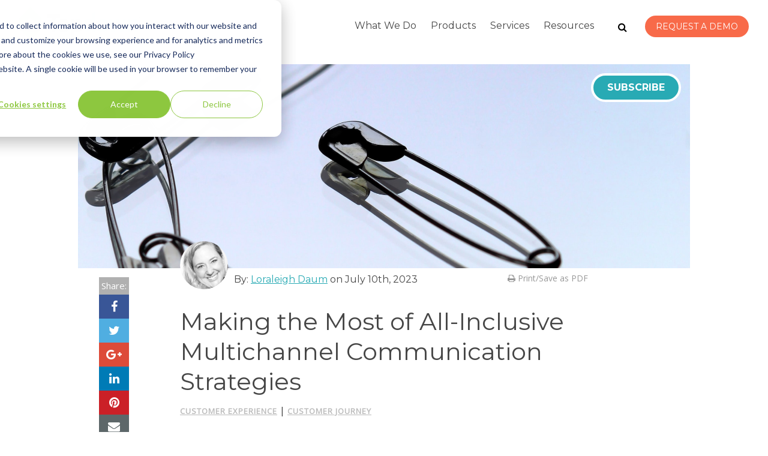

--- FILE ---
content_type: text/html; charset=UTF-8
request_url: https://www.topdownsystems.com/resources/blog/making-the-most-out-of-an-all-inclusive-multichannel-communication-strategy
body_size: 17390
content:
<!doctype html><!--[if lt IE 7]> <html class="no-js lt-ie9 lt-ie8 lt-ie7" lang="en-us" > <![endif]--><!--[if IE 7]>    <html class="no-js lt-ie9 lt-ie8" lang="en-us" >        <![endif]--><!--[if IE 8]>    <html class="no-js lt-ie9" lang="en-us" >               <![endif]--><!--[if gt IE 8]><!--><html class="no-js" lang="en-us"><!--<![endif]--><head>
    <meta charset="utf-8">
    <meta http-equiv="X-UA-Compatible" content="IE=edge,chrome=1">
    <meta name="author" content="Loraleigh Daum">
    <meta name="description" content="Businesses need tools to reach their audience in the most niche markets, which is why multichannel communication strategies are critical in the modern day.">
    <meta name="generator" content="HubSpot">
    <title>Making the Most of All-Inclusive Multichannel Communication Strategies</title>
    <link rel="shortcut icon" href="https://www.topdownsystems.com/hs-fs/hub/170953/file-18432373.ico">
    
<meta name="viewport" content="width=device-width, initial-scale=1">

    <script src="/hs/hsstatic/jquery-libs/static-1.1/jquery/jquery-1.7.1.js"></script>
<script>hsjQuery = window['jQuery'];</script>
    <meta property="og:description" content="Businesses need tools to reach their audience in the most niche markets, which is why multichannel communication strategies are critical in the modern day.">
    <meta property="og:title" content="Making the Most of All-Inclusive Multichannel Communication Strategies">
    <meta name="twitter:description" content="Businesses need tools to reach their audience in the most niche markets, which is why multichannel communication strategies are critical in the modern day.">
    <meta name="twitter:title" content="Making the Most of All-Inclusive Multichannel Communication Strategies">

    

    

    <style>
a.cta_button{-moz-box-sizing:content-box !important;-webkit-box-sizing:content-box !important;box-sizing:content-box !important;vertical-align:middle}.hs-breadcrumb-menu{list-style-type:none;margin:0px 0px 0px 0px;padding:0px 0px 0px 0px}.hs-breadcrumb-menu-item{float:left;padding:10px 0px 10px 10px}.hs-breadcrumb-menu-divider:before{content:'›';padding-left:10px}.hs-featured-image-link{border:0}.hs-featured-image{float:right;margin:0 0 20px 20px;max-width:50%}@media (max-width: 568px){.hs-featured-image{float:none;margin:0;width:100%;max-width:100%}}.hs-screen-reader-text{clip:rect(1px, 1px, 1px, 1px);height:1px;overflow:hidden;position:absolute !important;width:1px}
</style>

<link rel="stylesheet" href="/hs/hsstatic/AsyncSupport/static-1.501/sass/comments_listing_asset.css">

    


    
<!--  Added by GoogleAnalytics integration -->
<script>
var _hsp = window._hsp = window._hsp || [];
_hsp.push(['addPrivacyConsentListener', function(consent) { if (consent.allowed || (consent.categories && consent.categories.analytics)) {
  (function(i,s,o,g,r,a,m){i['GoogleAnalyticsObject']=r;i[r]=i[r]||function(){
  (i[r].q=i[r].q||[]).push(arguments)},i[r].l=1*new Date();a=s.createElement(o),
  m=s.getElementsByTagName(o)[0];a.async=1;a.src=g;m.parentNode.insertBefore(a,m)
})(window,document,'script','//www.google-analytics.com/analytics.js','ga');
  ga('create','UA-3368741-1','auto');
  ga('send','pageview');
}}]);
</script>

<!-- /Added by GoogleAnalytics integration -->


<!-- Google Analytics Tag -->
<script type="text/javascript">
  var _gaq = _gaq || [];
  _gaq.push(['_setAccount', 'UA-3368741-1']);
  _gaq.push(['_trackPageview']);

  (function() {
    var ga = document.createElement('script'); ga.type = 'text/javascript'; ga.async = true;
    ga.src = ('https:' == document.location.protocol ? 'https://' : 'http://') + 'stats.g.doubleclick.net/dc.js';
    var s = document.getElementsByTagName('script')[0]; s.parentNode.insertBefore(ga, s);
  })();
</script>

<!-- Google Code for Remarketing Tag -->
<script type="text/javascript">
/* <![CDATA[ */
var google_conversion_id = 995099146;
var google_custom_params = window.google_tag_params;
var google_remarketing_only = true;
/* ]]> */
</script>
<script type="text/javascript" src="//www.googleadservices.com/pagead/conversion.js">
</script>
<noscript>
&lt;div  style="display:inline;"&gt;
&lt;img  height="1" width="1" style="border-style:none;" alt="" src="//googleads.g.doubleclick.net/pagead/viewthroughconversion/995099146/?value=0&amp;amp;guid=ON&amp;amp;script=0"&gt;

</noscript>

<link rel="amphtml" href="https://www.topdownsystems.com/resources/blog/making-the-most-out-of-an-all-inclusive-multichannel-communication-strategy?hs_amp=true">

<meta property="og:image" content="https://www.topdownsystems.com/hubfs/Making%20the%20Most%20out%20of%20an%20All-Inclusive%20Multi%20Channle%20Strategy.jpg">
<meta property="og:image:width" content="1920">
<meta property="og:image:height" content="2880">

<meta name="twitter:image" content="https://www.topdownsystems.com/hubfs/Making%20the%20Most%20out%20of%20an%20All-Inclusive%20Multi%20Channle%20Strategy.jpg">


<meta property="og:url" content="https://www.topdownsystems.com/resources/blog/making-the-most-out-of-an-all-inclusive-multichannel-communication-strategy">
<meta name="twitter:card" content="summary_large_image">

<link rel="canonical" href="https://www.topdownsystems.com/resources/blog/making-the-most-out-of-an-all-inclusive-multichannel-communication-strategy">

<meta property="og:type" content="article">
<link rel="alternate" type="application/rss+xml" href="https://www.topdownsystems.com/resources/blog/rss.xml">
<meta name="twitter:domain" content="www.topdownsystems.com">
<meta name="twitter:site" content="@TopdownSystems">
<script src="//platform.linkedin.com/in.js" type="text/javascript">
    lang: en_US
</script>

<meta http-equiv="content-language" content="en-us">
<link rel="stylesheet" href="//7052064.fs1.hubspotusercontent-na1.net/hubfs/7052064/hub_generated/template_assets/DEFAULT_ASSET/1760727508890/template_layout.min.css">


<link rel="stylesheet" href="https://www.topdownsystems.com/hubfs/hub_generated/template_assets/1/4960839403/1742546448369/template_impact-topdown-style-hubspot-HEADER-FOOTER-ONLY.min.css">
<link rel="stylesheet" href="https://www.topdownsystems.com/hubfs/hub_generated/template_assets/1/4942017995/1742546439320/template_blog--cards-v2.01.min.css">




</head>
<body class="blog--cards   hs-content-id-69939522652 hs-blog-post hs-content-path-resources-blog-making-the-most-out-of-an-all-inclu hs-content-name-making-the-most-of-all-inclusive-multichannel-comm hs-blog-name-on-doccm-topdown hs-blog-id-1596707241" style="">
    <div class="header-container-wrapper">
    <div class="header-container container-fluid">

<div class="row-fluid-wrapper row-depth-1 row-number-1 ">
<div class="row-fluid ">
<div class="header--wrapper">

<div class="span12 widget-span widget-type-cell " style="" data-widget-type="cell" data-x="0" data-w="12">

<div class="row-fluid-wrapper row-depth-1 row-number-2 ">
<div class="row-fluid ">
<div class="span12 widget-span widget-type-raw_jinja " style="display: none;" data-widget-type="raw_jinja" data-x="0" data-w="12">
<!--
© 2017 IMPACT Branding & Design LLC. ALL RIGHTS RESERVED.
IMPACT Branding & Design LLC grants you a nonexclusive, nontransferable, limited right to access and use this template. By using this template, you agree not to modify, reverse engineer, disassemble, or decompile any portion thereof. Any unauthorized copying, reproduction, republishing, uploading, posting, distribution, transmission, display or other use of this material without the express written permission of IMPACT Branding & Design is prohibited.
--->








































</div><!--end widget-span -->

</div><!--end row-->
</div><!--end row-wrapper -->

<div class="row-fluid-wrapper row-depth-1 row-number-3 ">
<div class="row-fluid ">
<div class="blog--cards-main-header">

<div class="span12 widget-span widget-type-cell " style="" data-widget-type="cell" data-x="0" data-w="12">

<div class="row-fluid-wrapper row-depth-1 row-number-4 ">
<div class="row-fluid ">
<div class="span12 widget-span widget-type-custom_widget " style="" data-widget-type="custom_widget" data-x="0" data-w="12">
<div class="cell-wrapper layout-widget-wrapper">
<span id="hs_cos_wrapper_module_1489517102226508" class="hs_cos_wrapper hs_cos_wrapper_widget hs_cos_wrapper_type_custom_widget" style="" data-hs-cos-general-type="widget" data-hs-cos-type="custom_widget"><!-- header -->
<div class="ghost--header"></div>
<div class="header">
	<div class="wrapper">

            <div class="col col-2 header--logo">
                <a href="//www.topdownsystems.com/" id="hs-link-module_1489517102226508_logo" style="border-width:0px;border:0px;"><img src="https://www.topdownsystems.com/hs-fs/hubfs/images/assets/logo/topdown-logo--color.png?width=254&amp;height=71&amp;name=topdown-logo--color.png" class="hs-image-widget " height="71" style="height: auto;width:254px;border-width:0px;border:0px;" width="254" alt="Topdown Systems" title="Topdown Systems" srcset="https://www.topdownsystems.com/hs-fs/hubfs/images/assets/logo/topdown-logo--color.png?width=127&amp;height=36&amp;name=topdown-logo--color.png 127w, https://www.topdownsystems.com/hs-fs/hubfs/images/assets/logo/topdown-logo--color.png?width=254&amp;height=71&amp;name=topdown-logo--color.png 254w, https://www.topdownsystems.com/hs-fs/hubfs/images/assets/logo/topdown-logo--color.png?width=381&amp;height=107&amp;name=topdown-logo--color.png 381w, https://www.topdownsystems.com/hs-fs/hubfs/images/assets/logo/topdown-logo--color.png?width=508&amp;height=142&amp;name=topdown-logo--color.png 508w, https://www.topdownsystems.com/hs-fs/hubfs/images/assets/logo/topdown-logo--color.png?width=635&amp;height=178&amp;name=topdown-logo--color.png 635w, https://www.topdownsystems.com/hs-fs/hubfs/images/assets/logo/topdown-logo--color.png?width=762&amp;height=213&amp;name=topdown-logo--color.png 762w" sizes="(max-width: 254px) 100vw, 254px"></a>
            </div><div class="col col-10 header--nav">
                <div class="header--main">
    				<!-- Menu & Search -->
    				<div class="menu-search">
    					<span id="hs_cos_wrapper_module_1489517102226508_menu" class="hs_cos_wrapper hs_cos_wrapper_widget hs_cos_wrapper_type_menu" style="" data-hs-cos-general-type="widget" data-hs-cos-type="menu"><div id="hs_menu_wrapper_module_1489517102226508_menu" class="hs-menu-wrapper active-branch flyouts hs-menu-flow-horizontal" role="navigation" data-sitemap-name="topdown" data-menu-id="4296003866" aria-label="Navigation Menu">
 <ul role="menu" class="active-branch">
  <li class="hs-menu-item hs-menu-depth-1 hs-item-has-children" role="none"><a href="https://www.topdownsystems.com/ccm-for-cx-is-what-we-do" aria-haspopup="true" aria-expanded="false" role="menuitem">What We Do</a>
   <ul role="menu" class="hs-menu-children-wrapper">
    <li class="hs-menu-item hs-menu-depth-2 hs-item-has-children" role="none"><a href="https://www.topdownsystems.com/ccm-for-cx-is-what-we-do" role="menuitem">Customer Communications Management (CCM)</a></li>
    <li class="hs-menu-item hs-menu-depth-2" role="none"><a href="https://www.topdownsystems.com/content-services-for-customer-communication" role="menuitem">Content Services</a></li>
    <li class="hs-menu-item hs-menu-depth-2" role="none"><a href="https://www.topdownsystems.com/the-future-of-ccm" role="menuitem">The Future of CCM</a></li>
   </ul></li>
  <li class="hs-menu-item hs-menu-depth-1 hs-item-has-children" role="none"><a href="https://www.topdownsystems.com/topdown-intouch-saas-ccm" aria-haspopup="true" aria-expanded="false" role="menuitem">Products</a>
   <ul role="menu" class="hs-menu-children-wrapper">
    <li class="hs-menu-item hs-menu-depth-2" role="none"><a href="https://www.topdownsystems.com/topdown-intouch-saas-ccm" role="menuitem">INTOUCH®</a></li>
    <li class="hs-menu-item hs-menu-depth-2" role="none"><a href="https://www.topdownsystems.com/client-letter-on-premise-ccm" role="menuitem">CLIENT LETTER®</a></li>
   </ul></li>
  <li class="hs-menu-item hs-menu-depth-1" role="none"><a href="https://www.topdownsystems.com/professional-services" role="menuitem">Services</a></li>
  <li class="hs-menu-item hs-menu-depth-1 hs-item-has-children active-branch" role="none"><a href="https://www.topdownsystems.com/topdown-resource-library" aria-haspopup="true" aria-expanded="false" role="menuitem">Resources</a>
   <ul role="menu" class="hs-menu-children-wrapper active-branch">
    <li class="hs-menu-item hs-menu-depth-2" role="none"><a href="https://www.topdownsystems.com/about-topdown" role="menuitem">About Us</a></li>
    <li class="hs-menu-item hs-menu-depth-2 active active-branch" role="none"><a href="https://www.topdownsystems.com/resources/blog" role="menuitem">Blog Articles</a></li>
    <li class="hs-menu-item hs-menu-depth-2" role="none"><a href="https://www.topdownsystems.com/topdown-resource-library" role="menuitem">Content Library</a></li>
    <li class="hs-menu-item hs-menu-depth-2" role="none"><a href="https://support.topdownsystems.com/" role="menuitem">Support Portal</a></li>
    <li class="hs-menu-item hs-menu-depth-2" role="none"><a href="https://www.topdownsystems.com/contact/contact-us" role="menuitem">Contact Us</a></li>
   </ul></li>
 </ul>
</div></span>
                      
              
  

              
              
                        <!-- Search Form -->
                        <div class="search">
                            <i class="fa fa-search"></i>
                            <div class="search--container">
                                <form method="get" class="form" action="https://www-topdownsystems-com.sandbox.hs-sites.com/search-results-page">
                                    <input type="text" name="q" class="prepend round" placeholder="Search">
                                    <button class="button append outline round"></button>
                                </form>
                            </div>
                        </div>
                      
                        <div class="header--cta">
                            <!--HubSpot Call-to-Action Code -->
                            <span class="hs-cta-wrapper" id="hs-cta-wrapper-7f2752c7-48ac-4778-b0c9-1aa936a566bb">
                                <span class="hs-cta-node hs-cta-7f2752c7-48ac-4778-b0c9-1aa936a566bb" id="hs-cta-7f2752c7-48ac-4778-b0c9-1aa936a566bb">
                                    <!--[if lte IE 8]><div id="hs-cta-ie-element"></div><![endif]-->
                                    <a href="http://cta-redirect.hubspot.com/cta/redirect/170953/7f2752c7-48ac-4778-b0c9-1aa936a566bb"><img class="hs-cta-img" id="hs-cta-img-7f2752c7-48ac-4778-b0c9-1aa936a566bb" style="border-width:0px;" src="https://no-cache.hubspot.com/cta/default/170953/7f2752c7-48ac-4778-b0c9-1aa936a566bb.png" alt="Request A Demo"></a>
                                </span>
                                <script charset="utf-8" src="https://js.hscta.net/cta/current.js"></script>
                                <script type="text/javascript">
                                    hbspt.cta.load(170953, '7f2752c7-48ac-4778-b0c9-1aa936a566bb', {});
                                </script>
                            </span>
                            <!-- end HubSpot Call-to-Action Code -->
                        </div>

      
                    </div>
                </div>
                <div class="header--mobile--btn">
                    <i class="fa fa-bars"></i>
                </div>
                <div class="header--mobile">
                    <div class="header--mobile--close"><p>x Close</p></div>
                    
                    <span id="hs_cos_wrapper_module_1489517102226508_menu" class="hs_cos_wrapper hs_cos_wrapper_widget hs_cos_wrapper_type_menu" style="" data-hs-cos-general-type="widget" data-hs-cos-type="menu"><div id="hs_menu_wrapper_module_1489517102226508_menu" class="hs-menu-wrapper active-branch flyouts hs-menu-flow-vertical" role="navigation" data-sitemap-name="topdown" data-menu-id="4296003866" aria-label="Navigation Menu">
 <ul role="menu" class="active-branch">
  <li class="hs-menu-item hs-menu-depth-1 hs-item-has-children" role="none"><a href="https://www.topdownsystems.com/ccm-for-cx-is-what-we-do" aria-haspopup="true" aria-expanded="false" role="menuitem">What We Do</a>
   <ul role="menu" class="hs-menu-children-wrapper">
    <li class="hs-menu-item hs-menu-depth-2 hs-item-has-children" role="none"><a href="https://www.topdownsystems.com/ccm-for-cx-is-what-we-do" role="menuitem">Customer Communications Management (CCM)</a></li>
    <li class="hs-menu-item hs-menu-depth-2" role="none"><a href="https://www.topdownsystems.com/content-services-for-customer-communication" role="menuitem">Content Services</a></li>
    <li class="hs-menu-item hs-menu-depth-2" role="none"><a href="https://www.topdownsystems.com/the-future-of-ccm" role="menuitem">The Future of CCM</a></li>
   </ul></li>
  <li class="hs-menu-item hs-menu-depth-1 hs-item-has-children" role="none"><a href="https://www.topdownsystems.com/topdown-intouch-saas-ccm" aria-haspopup="true" aria-expanded="false" role="menuitem">Products</a>
   <ul role="menu" class="hs-menu-children-wrapper">
    <li class="hs-menu-item hs-menu-depth-2" role="none"><a href="https://www.topdownsystems.com/topdown-intouch-saas-ccm" role="menuitem">INTOUCH®</a></li>
    <li class="hs-menu-item hs-menu-depth-2" role="none"><a href="https://www.topdownsystems.com/client-letter-on-premise-ccm" role="menuitem">CLIENT LETTER®</a></li>
   </ul></li>
  <li class="hs-menu-item hs-menu-depth-1" role="none"><a href="https://www.topdownsystems.com/professional-services" role="menuitem">Services</a></li>
  <li class="hs-menu-item hs-menu-depth-1 hs-item-has-children active-branch" role="none"><a href="https://www.topdownsystems.com/topdown-resource-library" aria-haspopup="true" aria-expanded="false" role="menuitem">Resources</a>
   <ul role="menu" class="hs-menu-children-wrapper active-branch">
    <li class="hs-menu-item hs-menu-depth-2" role="none"><a href="https://www.topdownsystems.com/about-topdown" role="menuitem">About Us</a></li>
    <li class="hs-menu-item hs-menu-depth-2 active active-branch" role="none"><a href="https://www.topdownsystems.com/resources/blog" role="menuitem">Blog Articles</a></li>
    <li class="hs-menu-item hs-menu-depth-2" role="none"><a href="https://www.topdownsystems.com/topdown-resource-library" role="menuitem">Content Library</a></li>
    <li class="hs-menu-item hs-menu-depth-2" role="none"><a href="https://support.topdownsystems.com/" role="menuitem">Support Portal</a></li>
    <li class="hs-menu-item hs-menu-depth-2" role="none"><a href="https://www.topdownsystems.com/contact/contact-us" role="menuitem">Contact Us</a></li>
   </ul></li>
 </ul>
</div></span>
                    
                    <div class="header--mobile--cta">
                        <!--HubSpot Call-to-Action Code -->
                        <span class="hs-cta-wrapper" id="hs-cta-wrapper-ad029e58-2d11-46ec-8014-797b9b950dee">
                            <span class="hs-cta-node hs-cta-ad029e58-2d11-46ec-8014-797b9b950dee" id="hs-cta-ad029e58-2d11-46ec-8014-797b9b950dee">
                                <!--[if lte IE 8]><div id="hs-cta-ie-element"></div><![endif]-->
                                <a href="http://cta-redirect.hubspot.com/cta/redirect/170953/ad029e58-2d11-46ec-8014-797b9b950dee"><img class="hs-cta-img" id="hs-cta-img-ad029e58-2d11-46ec-8014-797b9b950dee" style="border-width:0px;" src="https://no-cache.hubspot.com/cta/default/170953/ad029e58-2d11-46ec-8014-797b9b950dee.png" alt="Request A Demo"></a>
                            </span>
                            <script charset="utf-8" src="https://js.hscta.net/cta/current.js"></script>
                            <script type="text/javascript">
                                hbspt.cta.load(170953, 'ad029e58-2d11-46ec-8014-797b9b950dee', {});
                            </script>
                        </span>
                        <!-- end HubSpot Call-to-Action Code -->
                    </div>
                </div>
            </div>

	</div>
</div><!-- end header -->
        

</span></div><!--end layout-widget-wrapper -->
</div><!--end widget-span -->
</div><!--end row-->
</div><!--end row-wrapper -->

</div><!--end widget-span -->
     
</div>
</div><!--end row-->
</div><!--end row-wrapper -->

</div><!--end widget-span -->
 
</div>
</div><!--end row-->
</div><!--end row-wrapper -->

    </div><!--end header -->
</div><!--end header wrapper -->

<div class="body-container-wrapper">
    <div class="body-container container-fluid">

<div class="row-fluid-wrapper row-depth-1 row-number-1 ">
<div class="row-fluid ">
<div class="span12 widget-span widget-type-raw_jinja blog--cards--mobilemenu" style="" data-widget-type="raw_jinja" data-x="0" data-w="12">

    <div class="blog--cards--mobilemenu--top">
        <div class="blog--cards--grid__item blogcards-short">
            <ul>
                
                <li class="blog--cards--mobilemenu--top--categories">
                    <a>
                        Categories<i class="fa fa-caret-down"></i>
                    </a>
                </li>
                
                
                
                
                <li class="blog--cards--mobilemenu--top--subscribe ">
                    <a class="blogcards--btn" target="_blank" href="https://www.topdownsystems.com/subscribe">Subscribe</a>
                </li>
                
            </ul>
        </div>
    </div>
    <div class="blog--cards--mobilemenu--bottom">
        <div class="blog--cards--grid__item">
            <div class="blog--cards--mobilemenu--bottom--categories">
                <div>
                    <span id="hs_cos_wrapper_blog_catagories_menu" class="hs_cos_wrapper hs_cos_wrapper_widget hs_cos_wrapper_type_menu" style="" data-hs-cos-general-type="widget" data-hs-cos-type="menu"><div id="hs_menu_wrapper_blog_catagories_menu" class="hs-menu-wrapper active-branch flyouts hs-menu-flow-vertical" role="navigation" data-sitemap-name="Blog Categories" data-menu-id="4961297893" aria-label="Navigation Menu">
 <ul role="menu">
  <li class="hs-menu-item hs-menu-depth-1" role="none"><a href="//www.topdownsystems.com/resources/blog" role="menuitem">Recent</a></li>
  <li class="hs-menu-item hs-menu-depth-1" role="none"><a href="//www.topdownsystems.com/resources/blog/topic/customer-experience" role="menuitem">Customer Experience</a></li>
  <li class="hs-menu-item hs-menu-depth-1" role="none"><a href="//www.topdownsystems.com/resources/blog/topic/customer-communications" role="menuitem">Customer Communications</a></li>
  <li class="hs-menu-item hs-menu-depth-1" role="none"><a href="//www.topdownsystems.com/resources/blog/topic/intouch" role="menuitem">INTOUCH</a></li>
  <li class="hs-menu-item hs-menu-depth-1" role="none"><a href="//www.topdownsystems.com/resources/blog/topic/news" role="menuitem">News</a></li>
 </ul>
</div></span>
                </div>
            </div>
    
            <div class="blog--cards--mobilemenu--bottom--social">
                <div>
                    <ul>
                        
                        
                        
                        
                        
                        
                        
                        
                    </ul>
                </div>
            </div>
            <div class="blog--cards--mobilemenu--top--search">
                <div>
                    <ul>
                        <li>
                            <form onsubmit="headerSearch();return false;" class="header--search input"><input class="header--search--box--input" placeholder="Search"></form>
                        </li>
                    </ul>
                </div>
            </div>
        </div>
    </div>
</div><!--end widget-span -->

</div><!--end row-->
</div><!--end row-wrapper -->

<div class="row-fluid-wrapper row-depth-1 row-number-2 ">
<div class="row-fluid ">

</div><!--end row-->
</div><!--end row-wrapper -->

<div class="row-fluid-wrapper row-depth-1 row-number-5 ">
<div class="row-fluid ">
<div class="span12 widget-span widget-type-cell " style="" data-widget-type="cell" data-x="0" data-w="12">

<div class="row-fluid-wrapper row-depth-1 row-number-6 ">
<div class="row-fluid ">
<div class="span12 widget-span widget-type-blog_content " style="" data-widget-type="blog_content" data-x="0" data-w="12">








<script charset="utf-8" src="https://js.hscta.net/cta/current.js"></script>

<article class="post--single">
    <div class="post--single-featured-image" style="background-image: url('https://www.topdownsystems.com/hubfs/Making%20the%20Most%20out%20of%20an%20All-Inclusive%20Multi%20Channle%20Strategy.jpg'); background-size: cover; background-position:center 50%; background-repeat:no-repeat">
    
    <img src="//www.topdownsystems.com/hubfs/Making%20the%20Most%20out%20of%20an%20All-Inclusive%20Multi%20Channle%20Strategy.jpg" alt="Making the Most of All-Inclusive Multichannel Communication Strategies" style="position:absolute!important;height:0px!important;width:0px!important;overflow:hidden;">
    
    <img src="//cdn2.hubspot.net/hubfs/298890/blog-files/blog--cards-feature.png" alt="Blog Feature">
    
    
    <a target="_blank" class="blogcards--btn btn--subscribe post--single-subscribe" href="https://www.topdownsystems.com/subscribe">Subscribe</a>    
    
    </div>
   
    <div class="post--single-wrapper scroll--wrapper">  
        <div class="section post--single-header">
            <div class="post--single-meta">
                           
    				<a class="post--single-author-avatar" href="https://www.topdownsystems.com/resources/blog/author/loraleigh-daum" title="Loraleigh Daum" style="background-image:url('https://www.topdownsystems.com/hubfs/management/Loraleighs%20Web%20Pic.jpg');"></a>
                    <img src="https://www.topdownsystems.com/hubfs/management/Loraleighs%20Web%20Pic.jpg" class="featured--print--author--image" alt="Loraleigh Daum" title="Loraleigh Daum">
    			
                <div class="post--single-author-published">
                    
                    <p class="post--single-author" data-hubspot-form-id="author_data" data-hubspot-name="Blog Author">
                        By: 
                        <a class="post--single-author-link" href="https://www.topdownsystems.com/resources/blog/author/loraleigh-daum">Loraleigh Daum</a> on July 10th, 2023
                    </p>
                </div>
                <p class="post--single-print"><a href="javascript:window.print()" class="post-print"><i class="fa fa-print" aria-hidden="true"></i> Print/Save as PDF</a></p>
            </div>
            
            <h1><span id="hs_cos_wrapper_name" class="hs_cos_wrapper hs_cos_wrapper_meta_field hs_cos_wrapper_type_text" style="" data-hs-cos-general-type="meta_field" data-hs-cos-type="text">Making the Most of All-Inclusive Multichannel Communication Strategies</span></h1>
            
            <p class="post--single-topics">
                
                    <a class="topic-link" href="https://www.topdownsystems.com/resources/blog/topic/customer-experience">Customer Experience</a><span class="separator"> | </span>
                
                    <a class="topic-link" href="https://www.topdownsystems.com/resources/blog/topic/customer-journey">Customer Journey</a>
                
            </p>
            
            
            <div class="scroll--item">
                <div class="post-single--social">
                    <ul>
                        <li>Share:</li>
                        <li class="share--facebook background--facebook"><a target="_blank" href="https://www.facebook.com/sharer/sharer.php?u=https://www.topdownsystems.com/resources/blog/making-the-most-out-of-an-all-inclusive-multichannel-communication-strategy" title="Share on Facebook"><i class="fa fa-facebook"></i></a></li>
                        <li class="share--twitter background--twitter"><a target="_blank" href="https://twitter.com/intent/tweet?text=Making+the+Most+of+All-Inclusive+Multichannel+Communication+Strategies&amp;url=https://www.topdownsystems.com/resources/blog/making-the-most-out-of-an-all-inclusive-multichannel-communication-strategy&amp;via=" title="Share on Twitter"><i class="fa fa-twitter"></i></a></li>
                        <li class="share--google-plus background--google"><a target="_blank" href="https://plus.google.com/share?url=https://www.topdownsystems.com/resources/blog/making-the-most-out-of-an-all-inclusive-multichannel-communication-strategy" title="Share on Google +"><i class="fa fa-google-plus"></i></a></li>
                        <li class="share--linkedin background--linkedin"><a target="_blank" href="https://www.linkedin.com/shareArticle?url=https://www.topdownsystems.com/resources/blog/making-the-most-out-of-an-all-inclusive-multichannel-communication-strategy&amp;title=Making+the+Most+of+All-Inclusive+Multichannel+Communication+Strategies&amp;summary=Businesses+need+tools+to+reach+their+audience+in+the+most+niche+markets%2C+which+is+why+multichannel+communication+strategies+are+critical+in+the+modern+day." title="Share on Linkedin"><i class="fa fa-linkedin"></i></a></li>
                        <li class="share--pinterest background--pinterest"><a target="_blank" href="https://pinterest.com/pin/create/button/?url=https://www.topdownsystems.com/resources/blog/making-the-most-out-of-an-all-inclusive-multichannel-communication-strategy&amp;media=https://www.topdownsystems.com/hubfs/Making%20the%20Most%20out%20of%20an%20All-Inclusive%20Multi%20Channle%20Strategy.jpg&amp;description=Businesses+need+tools+to+reach+their+audience+in+the+most+niche+markets%2C+which+is+why+multichannel+communication+strategies+are+critical+in+the+modern+day."><i class="fa fa-pinterest"></i></a></li>
                        <li class="share--mail-to background--email"><a target="_blank" href="mailto:?body=https://www.topdownsystems.com/resources/blog/making-the-most-out-of-an-all-inclusive-multichannel-communication-strategy" title="Share via Email"><i class="fa fa-envelope"></i></a></li>
                    </ul>
                </div>
            </div>
        </div>
        <div class="section post--single-body">
             
            <span id="hs_cos_wrapper_post_body" class="hs_cos_wrapper hs_cos_wrapper_meta_field hs_cos_wrapper_type_rich_text" style="" data-hs-cos-general-type="meta_field" data-hs-cos-type="rich_text"><p>The modern day economy is vastly different from what it used to be. There are a number of factors that have led to an evolving marketplace and what we have today is the cumulative result of generations and generations of these evolutions. One of the most recent evolutions the economy saw was in the swift acceleration into the digital era. The world has been transitioning to more virtual-focused operations for a number of years, but the past three years specifically, changed the workplace entirely. This drastic change came about in the wake of the global pandemic. Forcing organizations to close their doors, or transition to remote and virtual operations entirely, brought with it a new wave of business that emphasizes technical integration and remote operations. With more and more employers and employees pushing for work-from-home situations and the seemingly infinite realm of the internet, this accelerated transition into the digital age also created a perfect breeding ground for innumerous niche market segments to develop all across the spectrum of the internet. Scaling businesses operating on a global level need the tools to reach their audience in even the most niche of markets. This is one of the reasons that establishing a multichannel communication strategy is vital to a modern day organization.&nbsp;</p>
<!--more-->
<p><img src="https://www.topdownsystems.com/hs-fs/hubfs/Making%20the%20Most%20out%20of%20an%20All-Inclusive%20Multi%20Channle%20Strategy.jpg?width=680&amp;name=Making%20the%20Most%20out%20of%20an%20All-Inclusive%20Multi%20Channle%20Strategy.jpg" alt="Making the Most out of an All-Inclusive Multi Channle Strategy" width="680" loading="lazy" style="width: 680px;" srcset="https://www.topdownsystems.com/hs-fs/hubfs/Making%20the%20Most%20out%20of%20an%20All-Inclusive%20Multi%20Channle%20Strategy.jpg?width=340&amp;name=Making%20the%20Most%20out%20of%20an%20All-Inclusive%20Multi%20Channle%20Strategy.jpg 340w, https://www.topdownsystems.com/hs-fs/hubfs/Making%20the%20Most%20out%20of%20an%20All-Inclusive%20Multi%20Channle%20Strategy.jpg?width=680&amp;name=Making%20the%20Most%20out%20of%20an%20All-Inclusive%20Multi%20Channle%20Strategy.jpg 680w, https://www.topdownsystems.com/hs-fs/hubfs/Making%20the%20Most%20out%20of%20an%20All-Inclusive%20Multi%20Channle%20Strategy.jpg?width=1020&amp;name=Making%20the%20Most%20out%20of%20an%20All-Inclusive%20Multi%20Channle%20Strategy.jpg 1020w, https://www.topdownsystems.com/hs-fs/hubfs/Making%20the%20Most%20out%20of%20an%20All-Inclusive%20Multi%20Channle%20Strategy.jpg?width=1360&amp;name=Making%20the%20Most%20out%20of%20an%20All-Inclusive%20Multi%20Channle%20Strategy.jpg 1360w, https://www.topdownsystems.com/hs-fs/hubfs/Making%20the%20Most%20out%20of%20an%20All-Inclusive%20Multi%20Channle%20Strategy.jpg?width=1700&amp;name=Making%20the%20Most%20out%20of%20an%20All-Inclusive%20Multi%20Channle%20Strategy.jpg 1700w, https://www.topdownsystems.com/hs-fs/hubfs/Making%20the%20Most%20out%20of%20an%20All-Inclusive%20Multi%20Channle%20Strategy.jpg?width=2040&amp;name=Making%20the%20Most%20out%20of%20an%20All-Inclusive%20Multi%20Channle%20Strategy.jpg 2040w" sizes="(max-width: 680px) 100vw, 680px"></p>
<p>When talking about the internet, the digital era, and the age of information, there are a lot of pieces to the puzzle that need consideration. Technology, though, has also been advancing and evolving, right alongside the economy. With data tracking, AI, and other metrics that reflect marketing success, companies are capable of segmenting consumer markets down to unbelievable precision. In fact, some technology and software solutions are so powerful they’re able to pinpoint a consumer market segment defined by a single person's buying habits. This level of consumer targeting is extremely impactful and allows for the highest tier of customization.&nbsp;</p>
<p>Understanding market segmentation is important for organizational leaders and consumers alike. It’s important that decision makers and organizational leaders recognize the power and value that the customization resulting from market segmentation allows. From there, sophisticated CCM technology can take the reins and deliver personalized messaging alongside any of the customer journeys an organization hosts. This adds to the customer experience in a multitude of positive ways. First and foremost, automated responses that are still customized and personal keep the customer journey moving. Efficiency is one of the most highly emphasized aspects impacting customer experience reported by modern day consumers. Additionally, developing the customer relationship further through personalized communications helps customers feel seen. This is another extremely influential factor in the customer experience. Customers want to feel heard and recognized and have their time respected. After all, they’re busy people too.</p>
<h2><span style="font-size: 16px;">What is a Multichannel Communication Strategy?</span></h2>
<p>Communication is an integral aspect at every level of society. From the most basic relationships to the most complicated, communication in some form or another, is vital. This is especially true when it comes to the relationships that consumers form with organizations. In today’s day and age, consumers are constantly exposed to the internet in almost every setting. From computers, to smartphones, and other smart tech, it’s essentially inescapable. Within this realm of continual accessibility brands capitalize on the various avenues through which consumers are available. Even through auxiliary and peripheral experiences. However, not every brand or organization making use of this accessibility is doing it well.&nbsp;</p>
<p>Effective consumer engagement needs to be designed with intent, purpose, and impactful messaging that resonates with the targeted audience. Doing this consistently, though, while also maintaining a high quality customer experience and brand reputation, proves extremely difficult, especially to scaling organizations serving larger and larger customers on a consistent basis. Multichannel communication strategy allows organizations and communications staff to design and facilitate communications along the customer journey from start to finish, while consistently delivering a customized and top-notch customer experience.&nbsp;</p>
<h2><span style="font-size: 16px;">Some of the Benefits</span></h2>
<p>Implementing a sophisticated CCM that enables an organization to utilize multichannel communication tools to bolster the communication strategy see a myriad of impactful results. Scratching the surface, companies see higher levels of efficiency within their communication staff, higher rates of <a href="/resources/blog/6-customer-engagement-best-practices-2022-edition" rel="noopener" target="_blank"><span>customer engagement</span></a>, and an increase in the overall brand reputation. Not only does a multichannel communication strategy allow organizations to reach their audience in any corner of the internet, but enables the delivery of consistent, high quality customer experience time and time again.&nbsp;</p>
<h2><span style="font-size: 16px;">A Quick Recap and Summary</span></h2>
<p>A sophisticated CCM system offers organizations the tools to build a wide number of communication strategies, one of which being multichannel communication. This capability brings the power of market segmentation and melds it with wide-spread, personalized and <a href="/resources/blog/how-ai-can-improve-the-customer-experience" rel="noopener" target="_blank"><span>AI-powered messaging</span></a>. This frees up time for the communication staff to focus on refining the customer journey at each and every <a href="/resources/blog/the-flywheel-updating-your-healthcare-customer-journey-touchpoints" rel="noopener" target="_blank"><span>touchpoint</span></a>, while resting assured that the customer journeys are running smoothly as designed. This ultimately allows companies and organizations to build the optimal customer experience that keeps customers loyal for generations.&nbsp;</p>
<p>Customer loyalty is something that is becoming more and more rare each and every year. When brands are able to retain some level of customer loyalty in today's market, it speaks volumes to their capability and their reputation.&nbsp;</p>
<h2><span style="font-size: 16px;">Some Final Words on Multichannel Communication Strategy</span></h2>
<p>Technology and society are at an important intersection that could very well define the future. The virtual economy is already very real and very palpable. In a competitive online and mobile marketplace, widespread and personalized communication combined with accessibility and a high-quality customer experience all lay the path for success.&nbsp;</p>
<p>A sophisticated CCM, like that offered by Topdown Systems, will give you and your staff the tools you need to optimize your communications strategy with features aimed at boosting levels of customer engagement and bolstering the customer experience overall. With shifting communication trends, having a flexible CCM software that offers a recyclable content library and a suite of other communication centered features powered by AI, business logic, and automation, is essential to elevate your entire communication strategy.&nbsp;</p>
<p>For more information on document generation software, communication best practices, or anything else on CCM software, keep browsing <a href="/resources/blog" rel="noopener" target="_blank"><span>Topdown System’s content library</span></a>.</p>
<p><!--HubSpot Call-to-Action Code --><span class="hs-cta-wrapper" id="hs-cta-wrapper-aca810f1-d30a-49b5-88d4-a93f27c53ab2"><span class="hs-cta-node hs-cta-aca810f1-d30a-49b5-88d4-a93f27c53ab2" id="hs-cta-aca810f1-d30a-49b5-88d4-a93f27c53ab2"><!--[if lte IE 8]><div id="hs-cta-ie-element"></div><![endif]--><a href="https://cta-redirect.hubspot.com/cta/redirect/170953/aca810f1-d30a-49b5-88d4-a93f27c53ab2" target="_blank" rel="noopener"><img class="hs-cta-img" id="hs-cta-img-aca810f1-d30a-49b5-88d4-a93f27c53ab2" style="border-width:0px;" src="https://no-cache.hubspot.com/cta/default/170953/aca810f1-d30a-49b5-88d4-a93f27c53ab2.png" alt="Subscribe to the blog now"></a></span><script charset="utf-8" src="/hs/cta/cta/current.js"></script><script type="text/javascript"> hbspt.cta._relativeUrls=true;hbspt.cta.load(170953, 'aca810f1-d30a-49b5-88d4-a93f27c53ab2', {"useNewLoader":"true","region":"na1"}); </script></span><!-- end HubSpot Call-to-Action Code --></p></span>
            
            <div class="post--single-cta">&nbsp;</div>
        </div>
        
        
    </div>

    <div class="post-single--social-mobile">
        <div class="row-fluid">
            <ul>
            </ul>
        </div>
    </div>
    
    <script>
        $('.post-single--social-mobile ul').html($('.post-single--social ul').html());
        $('.post-single--social-mobile ul').find('li:first-child').remove();
        $('.post-single--social-mobile').find('li').css('width',(100/$('.post-single--social-mobile').find('li').length)+'%');
        setTimeout(function(){
          $(".post-single--social-mobile").addClass("mobile-slide");
        }, 2000);
    </script>

</article>
            

<script>
    var desktopCTALoaded = false;
    
    function loadCTAs() {
        if (desktopCTALoaded === false) {
            desktopCTALoaded = true;
            hbspt.cta.load(170953, '', {});
            console.log("Desktop CTA Loadedd");
        }    
    }
    
    $(document).ready(function() {
        loadCTAs();
        $('.post--single-cta').find('.post--single-cta-desktop').removeClass('blogcards-palm-visuallyhidden');
        
        $(window).resize(function() {
            loadCTAs();
        });
    });
</script>


<script>
    /* Social Sharing - Adding the author twitter handle using the Author Twitter URL*/
    $(document).ready(function() {
        $('.post--single-author-section-social').find('li.background--twitter a').each(function () {
            var checkTwitter = $(this).attr("href").split(".com/")[1];
            $('.post-single--social li.background--twitter a').attr("href", $('.post-single--social li.background--twitter a').attr("href") + checkTwitter);
        });
        
        $('.post--single-cta').each(function() {
            $(this).append("<div class='post--single-cta-desktop blogcards-palm-visuallyhidden'><span class='hs-cta-wrapper' id='hs-cta-wrapper-'><span class='hs-cta-node hs-cta-' id='hs-cta-'><!--[if lte IE 8]><div id='hs-cta-ie-element'></div><![endif]--><a href='http://cta-redirect.hubspot.com/cta/redirect/170953/' ><!--<img class='hs-cta-img' id='hs-cta-img-8f99bc96-dfdd-4f63-bb8e-0fde69916eea' style='border-width:0px;' src='https://no-cache.hubspot.com/cta/default/298890/8f99bc96-dfdd-4f63-bb8e-0fde69916eea.png'  alt='New Call-to-action'/>--></a></span></span></div><div class='post--single-cta-mobile blogcards-lap-and-up-visuallyhidden'><span class='hs-cta-wrapper' id='hs-cta-wrapper-'><span class='hs-cta-node hs-cta-' id='hs-cta-'><!--[if lte IE 8]><div id='hs-cta-ie-element'></div><![endif]--><a href='http://cta-redirect.hubspot.com/cta/redirect/170953/' ><!--<img class='hs-cta-img' id='hs-cta-img-8f99bc96-dfdd-4f63-bb8e-0fde69916eea' style='border-width:0px;' src='https://no-cache.hubspot.com/cta/default/298890/8f99bc96-dfdd-4f63-bb8e-0fde69916eea.png'  alt='New Call-to-action'/>--></a></span></span></div>");
        });
    });
</script></div>

</div><!--end row-->
</div><!--end row-wrapper -->

<div class="row-fluid-wrapper row-depth-1 row-number-7 ">
<div class="row-fluid ">

<div class="post--single--comments blogcards-tall clearfix ">

<div class="span12 widget-span widget-type-blog_comments " style="" data-widget-type="blog_comments" data-x="0" data-w="12">
<div class="cell-wrapper layout-widget-wrapper">
<span id="hs_cos_wrapper_blog_comments" class="hs_cos_wrapper hs_cos_wrapper_widget hs_cos_wrapper_type_blog_comments" style="" data-hs-cos-general-type="widget" data-hs-cos-type="blog_comments">
<div class="section post-footer">
    <div id="comments-listing" class="new-comments"></div>
    
</div>

</span></div><!--end layout-widget-wrapper -->
</div><!--end widget-span -->

</div>

</div><!--end row-->
</div><!--end row-wrapper -->

<div class="row-fluid-wrapper row-depth-1 row-number-8 ">
<div class="row-fluid ">
<div class="span12 widget-span widget-type-raw_jinja " style="" data-widget-type="raw_jinja" data-x="0" data-w="12">
<script src="//cdnjs.cloudflare.com/ajax/libs/jquery-cookie/1.4.1/jquery.cookie.js" type="text/javascript"></script>
<!--[if lte IE 8]>
<script charset="utf-8" type="text/javascript" src="//js.hsforms.net/forms/v2-legacy.js"></script>
<![endif]-->
<script charset="utf-8" type="text/javascript" src="//js.hsforms.net/forms/v2.js"></script>
<script>
    function viewport() {
        var e = window, a = 'inner';
        if (!('innerWidth' in window )) {
            a = 'client';
            e = document.documentElement || document.body;
        }
        else {
            return { width : e[a+'Width'] , height : e[a+'Height'] };
        }
    }
    function editor() {
        try {
            return window.self !== window.top;
        } catch (e) {
            return true;
        }
    }
    function subscriberPop(triggerType) {
        if (triggerType == false) {
            $.cookie('subscriberPop', '1', {expires: 1});
            $('html').queue( "steps", function( next ) {
                $('#subscriberPopInner').css('overflow','hidden');
                $('body').addClass('subscriberPopOut');
            next();
            }).delay(1000, "steps").queue( "steps", function( next ) {    
                $('#subscriberPop').css({'opacity':'','filter':''});
            next();   
            }).delay(1250, "steps").queue( "steps", function( next ) {    
                $('body').removeClass('subscriberPop subscriberPopOut');
                $('#subscriberPopInner').css('overflow','');
            next();    
            }).dequeue( "steps" );     
        }
        else if (($.cookie('subscriberPop')||("" == "yes"))&&("" != "true")) {

        }
        else {
            if (!$('body').hasClass('subscriberPop')) {
                hbspt.forms.create({ 
                    portalId: '170953',
                    formId: 'ac370e8b-50f5-4106-b240-7bb55cc6a32d',
                    target: '#subscriberPopForm',
                    css:'',
                    onFormReady: function() {
                        $('body').addClass('subscriberPop');
                        setTimeout(function () {
                            $('#subscriberPop').css({'opacity':'1','filter':'alpha(opacity=100)'});
                        },1);
                        setTimeout(function () {
                            $('#subscriberPop #subscriberPopBox').css({'transform':'rotateY(0deg)'});
                        },250);
                    }  
                });
            }
        }
    }

    $('body').append("<div id='subscriberPop'><div id='subscriberPopInner'><div id='subscriberPopVcenter'></div><div id='subscriberPopMain'><div id='subscriberPopBox'><div id='subscriberPopContent'><img src='http://www.topdownsystems.com/hubfs/Topdown_ebook_cover.jpg?t=1489680217885' alt=''><div id='subscriberPopContentInner'><p class='before'></p><h3>Research conducted by Forrester on the value of combining CCM and digital experience.</h3><p class='content'></p></div><div id='subscriberButtons'><div class='subscribe--btn blogcards--all--btn clearfix' id='subscriberPopForm'></div><div class='close--btn blogcards--all--btn'><a onclick='subscriberPop(false);'>No, I don't need a better customer experience.</a></div></div></div></div></div></div><div id='blinder'></div></div>");
    $(window).load(function() {
        if (!editor()) {
            if ($(window).scrollTop() > $('body').height() / 3) {
                subscriberPop(true);
            } 
            $(document).mouseleave(function(){
               subscriberPop(true);
            }); 
            $(window).resize(function() {
                subscriberPop(true);
            });    
            $(window).scroll(function () { 
                if ($(window).scrollTop() > $('body').height() / 3) {
                    subscriberPop(true);
                }    
            }); 
        }
    });
</script></div><!--end widget-span -->

</div><!--end row-->
</div><!--end row-wrapper -->

</div><!--end widget-span -->
</div><!--end row-->
</div><!--end row-wrapper -->

    </div><!--end body -->
</div><!--end body wrapper -->

<div class="footer-container-wrapper">
    <div class="footer-container container-fluid">

<div class="row-fluid-wrapper row-depth-1 row-number-1 ">
<div class="row-fluid ">
<div class="span12 widget-span widget-type-custom_widget " style="" data-widget-type="custom_widget" data-x="0" data-w="12">
<div class="cell-wrapper layout-widget-wrapper">
<span id="hs_cos_wrapper_module_1489517111263509" class="hs_cos_wrapper hs_cos_wrapper_widget hs_cos_wrapper_type_custom_widget" style="" data-hs-cos-general-type="widget" data-hs-cos-type="custom_widget"><!-- Footer -->
<div class="footer">
  <div class="wrapper">
    <!-- Footer Logo -->
    <div class="col col3 logo--col">
        <a href="//www.topdownsystems.com" id="footer-logo">
          <img src="https://www.topdownsystems.com/hubfs/topdown-img/logo-footer.png" alt="Topdown Systems">
        </a>
    </div>
    
    <!-- Phone Number -->
    <div class="col col3 phone--col">
        <span class="phone"><svg class="icon icon-phone"><use xlink:href="#icon-phone"></use></svg>800.361.1211</span>
    </div>
    
    <!-- Social Icon (Facebook, Twitter, Linkedin) -->
    <div class="col col3 social--col">
        <ul id="social-link">
          <li><a href="https://twitter.com/topdownsystems"><svg class="icon icon-twitter"><use xlink:href="#icon-twitter"></use></svg></a></li>
          <li><a href="https://www.linkedin.com/company/top-down-systems-corporation"><svg class="icon icon-linkedin"><use xlink:href="#icon-linkedin"></use></svg></a></li>
        </ul>
    </div>
    
  </div>
</div><!-- end footer -->
<div class="sub--footer">
    <div class="wrapper">
        <p>Copyright © 2025 Top Down Systems Corporation. All Rights Reserved.</p>
        
        <span id="hs_cos_wrapper_module_1489517111263509_menuFooter" class="hs_cos_wrapper hs_cos_wrapper_widget hs_cos_wrapper_type_menu" style="" data-hs-cos-general-type="widget" data-hs-cos-type="menu"><div id="hs_menu_wrapper_module_1489517111263509_menuFooter" class="hs-menu-wrapper active-branch no-flyouts hs-menu-flow-vertical" role="navigation" data-sitemap-name="Topdown Footer" data-menu-id="4682680851" aria-label="Navigation Menu">
 <ul role="menu">
  <li class="hs-menu-item hs-menu-depth-1" role="none"><a href="https://www.topdownsystems.com/topdown-privacy-policy" role="menuitem">Privacy Policy</a></li>
 </ul>
</div></span>
    </div>
</div>
<script>
$(document).ready(function() {
	
	$(".header--mobile li.hs-item-has-children").prepend("<i class='fa fa-plus'></i>");

	$(".header--mobile li.hs-item-has-children .hs-menu-children-wrapper").css("display", "none");
	$(".header--mobile li.hs-item-has-children i").click(function(event) {
		$(this).parent().find("a").next().first().slideToggle('slow');
		$(this).parent().toggleClass('active');
		$(this).toggleClass('fa-minus fa-plus');
	});

	$(".header--mobile--btn").click(function(event) {
		event.preventDefault();

		if($("body").hasClass("menu--open")) {
			$(".header--mobile").css("right","-300px");
		}
		else {
			$(".header--mobile").css("right","0px");
            $("body").addClass("menu--open");
		}
	});

	$(".header--mobile--close").click(function(event) {
		event.preventDefault();

		if($("body").hasClass("menu--open")) {
			$(".header--mobile").css("right","-300px");
            $("body").removeClass("menu--open");
		}
	});
});
</script>

</span></div><!--end layout-widget-wrapper -->
</div><!--end widget-span -->
</div><!--end row-->
</div><!--end row-wrapper -->

<div class="row-fluid-wrapper row-depth-1 row-number-2 ">
<div class="row-fluid ">
<div class="span12 widget-span widget-type-raw_jinja " style="display: none;" data-widget-type="raw_jinja" data-x="0" data-w="12">
    	<!-- SVG Icons & Buttons -->
		<svg style="position: absolute; width: 0; height: 0; overflow: hidden;" version="1.1" xmlns="http://www.w3.org/2000/svg" xmlns:xlink="http://www.w3.org/1999/xlink">
			<defs>

			<symbol id="icon-twitter" viewbox="0 0 32 32">
			<title>twitter</title>
			<path class="path1" d="M31.275 5.924c-0.503 0.223-1.020 0.411-1.548 0.564 0.625-0.707 1.102-1.539 1.393-2.45 0.065-0.204-0.002-0.427-0.17-0.561s-0.4-0.15-0.585-0.040c-1.122 0.665-2.332 1.143-3.6 1.423-1.278-1.249-3.014-1.96-4.808-1.96-3.788 0-6.87 3.082-6.87 6.869 0 0.298 0.019 0.595 0.056 0.888-4.7-0.413-9.070-2.723-12.071-6.404-0.107-0.131-0.272-0.202-0.44-0.188s-0.32 0.108-0.406 0.255c-0.609 1.044-0.93 2.239-0.93 3.454 0 1.655 0.591 3.226 1.635 4.453-0.317-0.11-0.625-0.247-0.919-0.411-0.158-0.088-0.35-0.086-0.507 0.003s-0.255 0.255-0.259 0.436c-0.001 0.030-0.001 0.061-0.001 0.092 0 2.471 1.33 4.695 3.363 5.908-0.175-0.017-0.349-0.043-0.523-0.076-0.179-0.034-0.363 0.029-0.483 0.165s-0.161 0.326-0.105 0.5c0.753 2.349 2.69 4.078 5.032 4.604-1.943 1.217-4.164 1.854-6.496 1.854-0.487 0-0.976-0.029-1.455-0.085-0.238-0.028-0.465 0.112-0.546 0.338s0.005 0.479 0.207 0.609c2.996 1.921 6.46 2.936 10.018 2.936 6.994 0 11.369-3.298 13.808-6.065 3.041-3.45 4.785-8.016 4.785-12.528 0-0.188-0.003-0.379-0.009-0.569 1.2-0.904 2.233-1.998 3.073-3.255 0.128-0.191 0.114-0.443-0.034-0.619s-0.394-0.233-0.604-0.14z"></path>
			</symbol>
			<symbol id="icon-linkedin" viewbox="0 0 32 32">
			<title>linkedin</title>
			<path class="path1" d="M7.449 10.295h-6.424c-0.285 0-0.516 0.231-0.516 0.516v20.638c0 0.285 0.231 0.516 0.516 0.516h6.424c0.285 0 0.516-0.231 0.516-0.516v-20.638c0-0.285-0.231-0.516-0.516-0.516z"></path>
			<path class="path2" d="M4.239 0.035c-2.337 0-4.239 1.9-4.239 4.234 0 2.336 1.902 4.236 4.239 4.236 2.336 0 4.236-1.9 4.236-4.236s-1.9-4.234-4.236-4.234z"></path>
			<path class="path3" d="M23.789 9.782c-2.58 0-4.487 1.109-5.644 2.369v-1.34c0-0.285-0.231-0.516-0.516-0.516h-6.152c-0.285 0-0.516 0.231-0.516 0.516v20.638c0 0.285 0.231 0.516 0.516 0.516h6.41c0.285 0 0.516-0.231 0.516-0.516v-10.211c0-3.441 0.935-4.781 3.333-4.781 2.612 0 2.82 2.149 2.82 4.958v10.034c0 0.285 0.231 0.516 0.516 0.516h6.412c0.285 0 0.516-0.231 0.516-0.516v-11.32c0-5.116-0.976-10.347-8.211-10.347z"></path>
			</symbol>
			<symbol id="icon-facebook" viewbox="0 0 32 32">
			<title>facebook</title>
			<path class="path1" d="M8.434 17.043h3.508v14.441c0 0.285 0.231 0.516 0.516 0.516h5.947c0.285 0 0.516-0.231 0.516-0.516v-14.373h4.032c0.262 0 0.483-0.197 0.513-0.457l0.612-5.316c0.017-0.146-0.030-0.293-0.127-0.402s-0.238-0.173-0.385-0.173h-4.645v-3.333c0-1.005 0.541-1.514 1.608-1.514 0.152 0 3.037 0 3.037 0 0.285 0 0.516-0.231 0.516-0.516v-4.88c0-0.285-0.231-0.516-0.516-0.516h-4.185c-0.030-0.001-0.095-0.004-0.192-0.004-0.726 0-3.25 0.143-5.244 1.977-2.209 2.033-1.902 4.467-1.829 4.889v3.897h-3.682c-0.285 0-0.516 0.231-0.516 0.516v5.248c0 0.285 0.231 0.516 0.516 0.516z"></path>
			</symbol>
			<symbol id="icon-support" viewbox="0 0 32 32">
			<title>icon-support</title>
			<path class="path1" d="M16 0.64l-0.008 0.001c-2.562 0.041-4.523 0.949-5.881 2.097s-2.125 2.509-2.364 3.575c-0.182 0.814-0.099 1.976 0.066 3.191-0.23 0.112-0.553 0.294-0.87 0.585-0.559 0.514-1.088 1.419-0.882 2.624 0.216 1.262 1.037 1.948 1.757 2.224 0.484 0.185 0.923 0.215 1.17 0.217v0.004h0.048c0.070-0 0.105-0 0.126 0l1.614-0.023c0.288 0.858 0.752 1.649 1.419 2.271 0.914 0.853 2.208 1.363 3.805 1.299 1.596 0.064 2.891-0.446 3.805-1.299 0.919-0.857 1.457-2.032 1.672-3.267 0.4-2.293 0.585-3.398 0.886-5.934 0.345-2.909-2.457-5.584-5.564-5.584h-1.598c-3.106 0-5.909 2.675-5.565 5.584 0.298 2.516 0.485 3.632 0.879 5.888l-0.777 0.012c-0.103-0.441-0.345-1.497-0.598-2.93-0.315-1.779-0.533-3.871-0.363-4.632 0.172-0.77 0.831-2.002 2.019-3.006 1.186-1.003 2.887-1.807 5.204-1.847 2.317 0.039 4.018 0.843 5.204 1.847 1.188 1.005 1.846 2.237 2.019 3.006 0.17 0.761-0.048 2.853-0.363 4.632s-0.686 3.314-0.686 3.314c-0.010 0.039-0.016 0.083-0.016 0.129 0 0.289 0.236 0.522 0.528 0.522 0.003 0 0.005-0 0.008-0-0 0-0 0 0 0s0 0 0 0c0.032 0.009 0.069 0.014 0.107 0.016 0.001 0 0.661 0.060 1.381-0.215s1.541-0.961 1.757-2.224c0.206-1.206-0.322-2.11-0.882-2.625-0.317-0.291-0.639-0.474-0.87-0.585 0.164-1.215 0.248-2.377 0.066-3.191-0.239-1.066-1.006-2.426-2.364-3.575s-3.319-2.056-5.881-2.097l-0.008-0.001zM15.201 3.662h1.598c2.478 0 4.77 2.267 4.515 4.416-0.299 2.522-0.477 3.588-0.877 5.878-0.184 1.057-0.64 2.015-1.357 2.684s-1.694 1.077-3.058 1.017h-0.046c-1.364 0.060-2.341-0.348-3.058-1.017-0.443-0.413-0.785-0.937-1.026-1.527l1.976-0.029c0.198 0.475 0.671 0.814 1.217 0.814h1.279c0.721 0 1.316-0.59 1.316-1.304s-0.596-1.304-1.316-1.304h-1.279c-0.52 0-0.97 0.309-1.184 0.748l-2.315 0.034c-0.008-0.039-0.017-0.077-0.024-0.117-0.4-2.291-0.578-3.356-0.877-5.878-0.255-2.149 2.038-4.416 4.516-4.416zM7.978 10.611c0.041 0.247 0.080 0.496 0.123 0.74 0.218 1.23 0.417 2.137 0.551 2.727-0.139-0.022-0.29-0.053-0.453-0.116-0.473-0.181-0.939-0.498-1.097-1.424-0.147-0.857 0.178-1.333 0.56-1.684 0.107-0.098 0.214-0.176 0.317-0.243zM24.022 10.611c0.102 0.067 0.21 0.145 0.317 0.243 0.382 0.351 0.706 0.827 0.56 1.684-0.158 0.925-0.624 1.243-1.097 1.424-0.163 0.062-0.315 0.094-0.453 0.116 0.134-0.59 0.334-1.497 0.551-2.727 0.043-0.243 0.082-0.492 0.123-0.74zM15.085 14.266h1.279c0.193 0 0.332 0.138 0.332 0.329s-0.14 0.329-0.332 0.329h-1.279c-0.193 0-0.332-0.138-0.332-0.329s0.14-0.329 0.332-0.329zM11.134 17.397l-0.382 0.228c0 0-2.645 1.575-3.778 2.275-1.139 0.703-1.673 1.122-2.969 2.145-1.433 1.132-2.072 2.772-2.404 3.662-0.266 0.715-0.466 1.931-0.628 3.029s-0.268 2.044-0.268 2.044l-0.065 0.58h30.72l-0.065-0.58c0 0-0.106-0.946-0.268-2.044s-0.362-2.314-0.628-3.029c-0.332-0.89-0.971-2.53-2.404-3.662-1.296-1.024-1.83-1.442-2.969-2.145-1.134-0.7-3.778-2.275-3.778-2.275l-0.382-0.228-0.29 0.335c0 0-0.733 0.839-1.831 1.384-0.362 0.179-1.077 0.31-1.671 0.364s-1.068 0.050-1.068 0.050h-0.010c0 0-0.474 0.004-1.068-0.050s-1.309-0.185-1.671-0.364c-1.098-0.545-1.832-1.384-1.832-1.384l-0.29-0.335zM10.948 18.73c0.317 0.322 0.882 0.848 1.835 1.32 0.622 0.309 1.397 0.412 2.047 0.471 0.648 0.059 1.165 0.054 1.17 0.054s0.522 0.005 1.17-0.054c0.65-0.059 1.425-0.162 2.047-0.471 0.952-0.473 1.518-0.998 1.836-1.32 0.076 0.046 0.463 0.28 0.631 0.38l-1.325 3.195-3.426-0.784c-0.039-0.010-0.084-0.016-0.13-0.016-0.291 0-0.528 0.234-0.528 0.523 0 0.251 0.179 0.461 0.417 0.511l3.866 0.886c0.036 0.008 0.076 0.013 0.118 0.013 0.219 0 0.407-0.132 0.487-0.321l1.432-3.457c0.722 0.433 1.319 0.785 1.872 1.127 1.106 0.683 1.574 1.052 2.869 2.075 1.158 0.915 1.75 2.346 2.071 3.207 0.18 0.483 0.414 1.742 0.574 2.82 0.113 0.766 0.147 1.091 0.187 1.427h-14.897v-6.482c0-0.002 0-0.005 0-0.007 0-0.289-0.236-0.523-0.528-0.523-0.003 0-0.005 0-0.008 0-0.288 0.004-0.52 0.236-0.52 0.522 0 0.003 0 0.005 0 0.008v6.481h-12.388c0.040-0.336 0.074-0.661 0.187-1.427 0.159-1.077 0.394-2.337 0.574-2.82 0.321-0.862 0.913-2.293 2.071-3.207 1.295-1.023 1.763-1.392 2.869-2.075 0.553-0.341 1.149-0.694 1.872-1.127l1.431 3.453c0.081 0.192 0.269 0.324 0.488 0.324 0.042 0 0.083-0.005 0.122-0.014l3.859-0.884c0.242-0.051 0.42-0.261 0.42-0.512 0-0.289-0.236-0.523-0.528-0.523-0.046 0-0.091 0.006-0.134 0.017l-3.422 0.784-1.325-3.195c0.168-0.1 0.556-0.335 0.632-0.38zM16.893 24.519c-0 0-0 0-0 0-0.321 0-0.581 0.258-0.581 0.575 0 0 0 0 0 0s0 0 0 0c0 0.318 0.26 0.575 0.581 0.575 0 0 0 0 0 0s0 0 0 0c0.321 0 0.581-0.258 0.581-0.575 0-0 0-0 0-0s0-0 0-0c0-0.318-0.26-0.575-0.581-0.575-0 0-0 0-0 0zM16.893 26.341c-0 0-0 0-0 0-0.321 0-0.581 0.257-0.581 0.575 0 0 0 0 0 0 0 0.318 0.26 0.575 0.581 0.575 0 0 0 0 0 0s0 0 0 0c0.321 0 0.581-0.258 0.581-0.575 0-0 0-0 0-0-0-0.317-0.26-0.575-0.581-0.575-0 0-0 0-0 0zM16.893 28.065c-0 0-0 0-0 0-0.321 0-0.581 0.257-0.581 0.575 0 0 0 0 0 0 0 0.318 0.26 0.575 0.581 0.575 0 0 0 0 0 0s0 0 0 0c0.321 0 0.581-0.258 0.581-0.575 0-0 0-0 0-0-0-0.317-0.26-0.575-0.581-0.575-0 0-0 0-0 0z"></path>
			</symbol>
			<symbol id="icon-phone" viewbox="0 0 32 32">
			<title>phone</title>
			<path class="path1" d="M22 20c-2 2-2 4-4 4s-4-2-6-4-4-4-4-6 2-2 4-4-4-8-6-8-6 6-6 6c0 4 4.109 12.109 8 16s12 8 16 8c0 0 6-4 6-6s-6-8-8-6z"></path>
			</symbol>
			</defs>
		</svg>
		<!-- end SVG Icons & Buttons -->
        
<script>
/* Scroll Item & Scroll Wrapper for sticky/fixed elements */
function scrollItem() {
    $('.scroll--wrapper .scroll--item').each(function () {
        $(this).css('position','absolute');
        if ($(window).scrollTop() > $(this).closest('.scroll--wrapper').offset().top) {
            if ($(window).scrollTop() - $(this).closest('.scroll--wrapper').offset().top + $(this).find('.post-single--social').outerHeight() >= $(this).closest('.scroll--wrapper').outerHeight()) {
                // If bottom
                $(this).css('margin-top',$(this).closest('.scroll--wrapper').height()-$(this).find('.post-single--social').height()+'px');
                $(this).find('.post-single--social').css({
                    "position":"",
                    "left":"",
                    "top":""
                });
            }
            else {
                // If not at at top or bottom
                $(this).css('margin-top',$(window).scrollTop() - $(this).closest('.scroll--wrapper').offset().top );
                $(this).find('.post-single--social').css({
                    "position":"fixed",
                    "left":"",
                    "top":"20px"
                });
            }
        }
        else {
            // If top
            $(this).css('margin-top','');
            $(this).find('.post-single--social').css({
                "position":"",
                "left":"",
                "top":""
            });
        }               
    });
}

$(document).ready(function () {
    if ($('.scroll--wrapper .scroll--item').length>0) {

        $(window).scroll(function () {
            if($(window).width() > 1024) {
                scrollItem();
            }
        });
        $(window).resize(function () {
            if($(window).width() > 1024) {
                scrollItem();
            }
        });
        $(window).load(function () {
            if($(window).width() > 1024) {
                scrollItem();
            }
        });
    }
});

</script></div><!--end widget-span -->

</div><!--end row-->
</div><!--end row-wrapper -->

<div class="row-fluid-wrapper row-depth-1 row-number-3 ">
<div class="row-fluid ">
<div class="span12 widget-span widget-type-raw_jinja " style="display: none;" data-widget-type="raw_jinja" data-x="0" data-w="12">
<script src="//cdn2.hubspot.net/hubfs/298890/blog-files/ajaxscroll.min.js"></script>

<script>
/* Infinite Scroll */       
var ias = $.ias({
    container:  '.blog--listing--cards--listing',
    item:       '.blog--listing--cards--post-item',
    pagination: '.blog--listing--cards--pagination',
    next:       '.next-posts-link'
});

ias.extension(new IASSpinnerExtension());

ias.extension(new IASNoneLeftExtension({html: "<div class='end-text text--center'><p class='hard'><em>You have reached the end of our posts. Please consider <a href='https://www.topdownsystems.com/subscribe' target='_blank'>subscribing</a> if you haven't already!</em></p></div>"}));


var lazyLeadmagnet = "<div class='lead--magnet listing-lead--magnet'><div class='lead-magnet-container'><div class='lead-magnet-image'><img src='http://www.topdownsystems.com/hubfs/Topdown_ebook_cover.jpg?t=1489680217885' alt='"+decodeURIComponent(("").replace(/\+/g, '%20'))+"' /></div><div class='lead-magnet-content blogcards-tall'><h4>"+decodeURIComponent(("Research+conducted+by+Forrester+on+the+value+of+combining+CCM+and+digital+experience.").replace(/\+/g, '%20'))+"</h4><p>"+decodeURIComponent(("").replace(/\+/g, '%20'))+"</p><a href='https://www.topdownsystems.com/subscribe' class='blogcards--btn btn--subscribe' target='_blank'>Subscribe</a></div></div></div>"

ias.on('rendered', function(items) {
    var i=0;
    $(items).each(function () {
        if (i==1) {
            $(this).after(lazyLeadmagnet);
        }
        i++;
    });
});

</script></div><!--end widget-span -->

</div><!--end row-->
</div><!--end row-wrapper -->

<div class="row-fluid-wrapper row-depth-1 row-number-4 ">
<div class="row-fluid ">
<div class="span12 widget-span widget-type-raw_jinja " style="display: none;" data-widget-type="raw_jinja" data-x="0" data-w="12">
<script>
/* Header Search */
function headerSearch() {
    $(".header--search .header--search--box--input").each(function() {
        if ($(this).val().length > 0) {
            window.location.href = "https://www.topdownsystems.com/resources/blog?search="+$(this).val();
        }
        else {
            // No input, trigger error
        }
    });
}

$(document).ready(function() {
    $('.blog--cards--head--topics .hs-menu-wrapper li a').each(function() {
        if ($(this).attr('href') == window.location.pathname) {
            $(this).closest('ul').find('a').removeClass('active');
            $(this).addClass('active');
        }
    });
    $('.blog--cards--head--search input').focus(function() {
        $('li.search').addClass('active');
    });
    $('.blog--cards--head--search input').focusout(function() {
        $('li.search').removeClass('active');
    });
    $('.blog--cards--head--search .fa').click(function() {
        blogSearch($(this).closest('form'));
    });
});

if ($('.blog--cards--head--topics .hs-menu-wrapper li a.active').length) {
    if ($('.blog--cards--head--topics .hs-menu-wrapper li a.active').text() == 'Recent') {
      $('.blog--cards--head--topics .hs-menu-wrapper li a.active').closest('.hs-menu-wrapper').closest('li').find('.menu--name').html('Categories');
    } else {
      $('.blog--cards--head--topics .hs-menu-wrapper li a.active').closest('.hs-menu-wrapper').closest('li').find('.menu--name').html($('.post--side-menu--categories .hs-menu-wrapper li a.active').text());     
    }
}

$(window).load(function() {
    var blogNavTransition = false;
    $(".blog--cards--mobilemenu--top ul li > a").click(function() {
        var blogNavIndex = $(this).parent().index();
        var thisActive = ($(this).hasClass('active'));
        var thisThing = $(this);
        var thisPair = $('.blog--cards--mobilemenu--bottom .blog--cards--grid__item > div:eq('+blogNavIndex+')');
        
        if(!blogNavTransition) {
            if (!thisActive) {
                if ($(".blog--cards--mobilemenu--bottom .blog--cards--grid__item > div.active").length == 0) {
                    $(thisPair).addClass('active');
                    $(this).addClass('active');
                    $(thisPair).css('max-height',$(thisPair).find('>div').outerHeight()+'px');
                    blogNavTransition = true;
                    setTimeout(function () {
                        blogNavTransition = false;
                    },500);
                }
                else {
                    var oldThis = $(".blog--cards--mobilemenu--top ul li > a.active");
                    var oldThisPair = $('.blog--cards--mobilemenu--bottom .blog--cards--grid__item > div.active');
                    $(oldThisPair).addClass('blog--cards--no--transition');
                    $(oldThisPair).css('max-height',$(oldThisPair).find('>div').outerHeight()+'px');
                    $('.blog--cards--mobilemenu--bottom .blog--cards--grid__item > div.active')[0].offsetHeight;
                    $(oldThisPair).removeClass('blog--cards--no--transition');
                    $('.blog--cards--mobilemenu--bottom .blog--cards--grid__item > div.active')[0].offsetHeight;
                    $(oldThis).removeClass('active');
                    $(oldThisPair).removeClass('active');
                    $(oldThisPair).css('max-height','');
                    
                    setTimeout(function () {
                        $(thisPair).addClass('active');
                        $(thisThing).addClass('active');
                        $(thisPair).css('max-height',$(thisPair).find('>div').outerHeight()+'px');
                    },500);
                    blogNavTransition = true;
                    setTimeout(function () {
                        blogNavTransition = false;
                    },1000);
                }
            } else {   
                $(thisPair).addClass('blog--cards--no--transition');
                $(thisPair).css('max-height',$(thisPair).find('>div').outerHeight()+'px');
                $('.blog--cards--mobilemenu--bottom .blog--cards--grid__item > div:eq('+blogNavIndex+')')[0].offsetHeight;
                $(thisPair).removeClass('blog--cards--no--transition');
                $('.blog--cards--mobilemenu--bottom .blog--cards--grid__item > div:eq('+blogNavIndex+')')[0].offsetHeight;
                $(this).removeClass('active');
                $(thisPair).removeClass('active');
                $(thisPair).css('max-height','');
                blogNavTransition = true;
                setTimeout(function () {
                    blogNavTransition = false;
                },500);
            }
        }
    });
});
</script></div><!--end widget-span -->

</div><!--end row-->
</div><!--end row-wrapper -->

<div class="row-fluid-wrapper row-depth-1 row-number-5 ">
<div class="row-fluid ">
<div class="span12 widget-span widget-type-raw_jinja " style="display: none;" data-widget-type="raw_jinja" data-x="0" data-w="12">
<script>
function lowerSocial(thisPost) {
    if(!thisPost.closest(".post-item--lower-social").hasClass("post-item--social-open")) {
        thisPost.closest(".post-item--lower-social").find(".post-item--social").css('left','0');
        thisPost.closest(".post-item--lower-social").addClass("post-item--social-open");
        console.log('open');
    }
}

function lowerSocialClose(thisPost) {
    if( thisPost.closest(".post-item--lower-social").hasClass("post-item--social-open")) {
        thisPost.closest(".post-item--lower-social").find(".post-item--social").css('left','-315px');
        thisPost.closest(".post-item--lower-social").removeClass("post-item--social-open");
        console.log('close');
    }
}
</script></div><!--end widget-span -->

</div><!--end row-->
</div><!--end row-wrapper -->

    </div><!--end footer -->
</div><!--end footer wrapper -->

    
<!-- HubSpot performance collection script -->
<script defer src="/hs/hsstatic/content-cwv-embed/static-1.1293/embed.js"></script>
<script src="/hs/hsstatic/keyboard-accessible-menu-flyouts/static-1.17/bundles/project.js"></script>
<script src="/hs/hsstatic/AsyncSupport/static-1.501/js/comment_listing_asset.js"></script>
<script>
  function hsOnReadyPopulateCommentsFeed() {
    var options = {
      commentsUrl: "https://api-na1.hubapi.com/comments/v3/comments/thread/public?portalId=170953&offset=0&limit=1000&contentId=69939522652&collectionId=1596707241",
      maxThreadDepth: 3,
      showForm: false,
      
      target: "hs_form_target_9d1b3e1c-65c4-47b1-a49c-9bf99484e063",
      replyTo: "Reply to <em>{{user}}</em>",
      replyingTo: "Replying to {{user}}"
    };
    window.hsPopulateCommentsFeed(options);
  }

  if (document.readyState === "complete" ||
      (document.readyState !== "loading" && !document.documentElement.doScroll)
  ) {
    hsOnReadyPopulateCommentsFeed();
  } else {
    document.addEventListener("DOMContentLoaded", hsOnReadyPopulateCommentsFeed);
  }

</script>



<!-- Start of HubSpot Analytics Code -->
<script type="text/javascript">
var _hsq = _hsq || [];
_hsq.push(["setContentType", "blog-post"]);
_hsq.push(["setCanonicalUrl", "https:\/\/www.topdownsystems.com\/resources\/blog\/making-the-most-out-of-an-all-inclusive-multichannel-communication-strategy"]);
_hsq.push(["setPageId", "69939522652"]);
_hsq.push(["setContentMetadata", {
    "contentPageId": 69939522652,
    "legacyPageId": "69939522652",
    "contentFolderId": null,
    "contentGroupId": 1596707241,
    "abTestId": null,
    "languageVariantId": 69939522652,
    "languageCode": "en-us",
    
    
}]);
</script>

<script type="text/javascript" id="hs-script-loader" async defer src="/hs/scriptloader/170953.js"></script>
<!-- End of HubSpot Analytics Code -->


<script type="text/javascript">
var hsVars = {
    render_id: "f039fa72-465b-4cde-a001-5fb0f2ef0e9b",
    ticks: 1760886065293,
    page_id: 69939522652,
    
    content_group_id: 1596707241,
    portal_id: 170953,
    app_hs_base_url: "https://app.hubspot.com",
    cp_hs_base_url: "https://cp.hubspot.com",
    language: "en-us",
    analytics_page_type: "blog-post",
    scp_content_type: "",
    
    analytics_page_id: "69939522652",
    category_id: 3,
    folder_id: 0,
    is_hubspot_user: false
}
</script>


<script defer src="/hs/hsstatic/HubspotToolsMenu/static-1.432/js/index.js"></script>

<script type="text/javascript">
_linkedin_data_partner_id = "280145";
</script><script type="text/javascript">
(function(){var s = document.getElementsByTagName("script")[0];
var b = document.createElement("script");
b.type = "text/javascript";b.async = true;
b.src = "https://snap.licdn.com/li.lms-analytics/insight.min.js";
s.parentNode.insertBefore(b, s);})();
</script>
<noscript>
<img height="1" width="1" style="display:none;" alt="" src="https://dc.ads.linkedin.com/collect/?pid=280145&amp;fmt=gif">
</noscript>

<div id="fb-root"></div>
  <script>(function(d, s, id) {
  var js, fjs = d.getElementsByTagName(s)[0];
  if (d.getElementById(id)) return;
  js = d.createElement(s); js.id = id;
  js.src = "//connect.facebook.net/en_US/sdk.js#xfbml=1&version=v3.0";
  fjs.parentNode.insertBefore(js, fjs);
 }(document, 'script', 'facebook-jssdk'));</script> <script>!function(d,s,id){var js,fjs=d.getElementsByTagName(s)[0];if(!d.getElementById(id)){js=d.createElement(s);js.id=id;js.src="https://platform.twitter.com/widgets.js";fjs.parentNode.insertBefore(js,fjs);}}(document,"script","twitter-wjs");</script>
 


    
    <!-- Generated by the HubSpot Template Builder - template version 1.03 -->

</body></html>

--- FILE ---
content_type: text/css
request_url: https://www.topdownsystems.com/hubfs/hub_generated/template_assets/1/4960839403/1742546448369/template_impact-topdown-style-hubspot-HEADER-FOOTER-ONLY.min.css
body_size: 1390
content:
.header{background-color:#fff;left:0;margin:0 auto;position:relative;right:0;top:0;width:100%;z-index:99}.header,.header .section.row{padding:0}.header .header--logo img{max-width:100%}.header .hs-menu-flow-horizontal ul{list-style:none;margin:0;padding:0;position:relative}.header .header--main ul{float:none}.header .hs-menu-flow-horizontal>ul li.hs-menu-depth-1{display:inline-block;position:relative;-webkit-transition:all .25s ease;-moz-transition:all .25s ease;-ms-transition:all .25s ease;-o-transition:all .25s ease;transition:all .25s ease}.header .hs-menu-flow-horizontal>ul li.hs-menu-depth-1 a{color:#464646;display:block;font-family:Montserrat,sans-serif!important;font-size:16px;padding:33px 10px 27px;text-decoration:none}.header .hs-menu-flow-horizontal>ul li.hs-menu-depth-1>a{border-bottom:3px solid #fff}.header .hs-menu-flow-horizontal>ul li.hs-menu-depth-1 ul{background-color:#f1f3f5;-webkit-border-bottom-left-radius:6px;-webkit-border-bottom-right-radius:6px;left:-75px;opacity:0;padding:0;position:absolute;top:-9999px;-webkit-transition:opacity .4s ease;-moz-transition:opacity .4s ease;-ms-transition:opacity .4s ease;-o-transition:opacity .4s ease;transition:opacity .4s ease;width:260px;z-index:8px;-moz-border-radius-bottomright:6px;-moz-border-radius-bottomleft:6px;border-bottom-left-radius:6px;border-bottom-right-radius:6px;overflow:hidden}.header .hs-menu-flow-horizontal>ul li.hs-menu-depth-1 ul li{display:block;margin-bottom:0;-webkit-transition:all .25s ease;-moz-transition:all .25s ease;-ms-transition:all .25s ease;-o-transition:all .25s ease;transition:all .25s ease;width:100%}.header .hs-menu-wrapper.hs-menu-flow-horizontal>ul li.hs-menu-depth-1 ul li a{padding:33px 12px!important;text-align:left!important}.header .hs-menu-flow-horizontal>ul li:hover>ul{left:-75px;opacity:1;position:absolute;top:82px}.header .hs-menu-wrapper.hs-menu-flow-horizontal>ul li.hs-menu-depth-1 ul li:active>a,.header .hs-menu-wrapper.hs-menu-flow-horizontal>ul li.hs-menu-depth-1 ul li:hover>a,.header .hs-menu-wrapper.hs-menu-flow-horizontal>ul li.hs-menu-depth-1 ul li>a.active{background:#e2e4e6;color:#28aab4}.header .hs-menu-wrapper.hs-menu-flow-horizontal>ul li.hs-menu-depth-1:active>a,.header .hs-menu-wrapper.hs-menu-flow-horizontal>ul li.hs-menu-depth-1:hover>a,.header .hs-menu-wrapper.hs-menu-flow-horizontal>ul li.hs-menu-depth-1>a.active{border-bottom:3px solid #28aab4;color:#28aab4}@media screen and (min-width:1025px){.header--mobile,.header--mobile--btn{display:none}}@media screen and (max-width:1024px){.header{height:auto;padding:5px 0}.header--logo a{display:block}.header--logo a img{display:block;max-width:115px!important}.header--main{display:none}.header .col-10,.header .col-2{flex-basis:50%!important;max-width:50%!important;width:50%!important}.header--nav .header--mobile--close{border-bottom:1px solid hsla(0,0%,100%,.1)}.header--nav .header--mobile--close p{color:#fff;font-family:Montserrat,sans-serif!important;margin:10px 0 10px 20px}.header--nav .header--mobile--close:hover{cursor:pointer}.header--nav .header--mobile--btn{text-align:right}.header--nav .header--mobile--btn i{color:#2d323f;display:block;font-size:20px;margin-right:10px;margin-top:5px}.header--nav .header--mobile{background-color:#198895;bottom:0;overflow:auto;position:fixed;right:-320px;top:0;-webkit-transition:right .5s;-o-transition:right .5s;transition:right .5s;width:300px;z-index:1}.header--nav .header--mobile ul{margin:0;padding:0}.header--nav .header--mobile ul li{display:block;margin-bottom:0;position:relative}.header--nav .header--mobile ul li i{color:#fff;height:50px;line-height:50px;position:absolute;right:10px;text-align:center;top:10px;transition:all .25s ease;width:50px}.header--nav .header--mobile ul li i:hover{cursor:pointer}.header--nav .header--mobile ul li a{border-bottom:1px solid hsla(0,0%,100%,.1);color:#fff;display:block;font-family:Montserrat,sans-serif!important;font-size:18px;margin:0;padding:20px 60px 20px 20px;text-decoration:none;transition:all .25s ease}.header--nav .header--mobile ul li.hs-menu-depth-1 ul{margin-left:0;position:relative;width:100%}.header--nav .header--mobile ul li.hs-menu-depth-1 ul li a:last-child{-webkit-border-radius:0!important;-moz-border-radius:0!important;border-radius:0!important}.header--nav .header--mobile ul li.hs-menu-depth-1 li a{background-color:#33a2af}.header--nav .header--mobile ul li:hover{background-color:#fff!important}.header--nav .header--mobile ul li:hover>a,.header--nav .header--mobile ul li:hover>i{color:#198895!important}.header--nav .header--mobile ul li ul li:hover>a{color:#fff!important}.header--mobile .header--mobile--cta a{-moz-box-sizing:border-box!important;-webkit-box-sizing:border-box!important;box-sizing:border-box!important;padding:15px 0!important;width:100%}.footer .wrapper,.header .wrapper,.sub--footer .wrapper{padding:0 2%!important;width:96%!important}}.footer .col,.header .col{display:inline-block;padding-left:0!important}.header--logo{vertical-align:middle}.header--main{text-align:right}.header .search,.header--nav{vertical-align:middle}.header .search{display:inline-block;padding:10px;position:relative}.header .search:hover .search--container{display:block}.header .search:hover i{background-color:#f8f9fa;-webkit-border-top-left-radius:6px;-webkit-border-top-right-radius:6px;-moz-border-radius-topleft:6px;-moz-border-radius-topright:6px;border-left:1px solid #dadada;border-right:1px solid #dadada;border-top:1px solid #dadada;border-top-left-radius:6px;border-top-right-radius:6px}.header .search i{border-left:1px solid #fff;border-right:1px solid #fff;border-top:1px solid #fff;padding:10px 15px;position:relative;z-index:2}.header .search .search--container{border:1px solid #dadada;display:none;margin-right:10px;margin-top:-1px;position:absolute;right:0;width:220px}.header .search .search--container,.header .search .search--container input{background-color:#f8f9fa;-webkit-border-radius:6px;-webkit-border-top-right-radius:0;-moz-border-radius:6px;-moz-border-radius-topright:0;border-radius:6px;border-top-right-radius:0}.header .search .search--container input{-webkit-appearance:none;border:none;-moz-box-sizing:border-box;-webkit-box-sizing:border-box;box-sizing:border-box;font-size:16px;padding:8px 10px;vertical-align:middle;width:100%}.header .search .search--container input:focus{outline:none}.header .search .search--container button{display:none}.header .menu-search span.hs_cos_wrapper{display:inline-block}.header .header--cta{display:inline-block;vertical-align:middle}.header .header--cta a{font-family:Montserrat,sans-serif!important;line-height:24px!important}@import url("//maxcdn.bootstrapcdn.com/font-awesome/latest/css/font-awesome.min.css");.headerCallBanner{display:none}.header .wrapper{margin:0 auto;position:relative;width:95%!important}.footer .wrapper,.sub--footer .wrapper{margin:0 auto;position:relative;width:1020px}.header .col-2{width:16.66667%}.header .col-10{width:83.33333%}body>iframe{display:none}.footer{background:#464646;clear:both;color:#fff;font-size:0;padding:25px 0}.footer a{color:#fff;font-family:Open Sans,sans-serif;font-size:18px;text-decoration:none}.footer .icon{height:18px;width:18px;fill:#fff;vertical-align:middle}.footer .icon:hover{fill:#28aab4}.footer #footer-logo img{vertical-align:middle}.footer #social-link{list-style:none;margin:0;padding:0}.footer #social-link li{display:inline-block;padding:0 10px}.footer .phone{font-family:Open Sans,sans-serif;font-size:16px;font-weight:700;letter-spacing:1px;text-align:center}.footer .phone .icon{margin-right:3px}.footer .phone .icon:hover{fill:#fff}.footer .col3{vertical-align:middle;width:33.3333%}.footer .phone--col{text-align:center}.footer .social--col{text-align:right}.sub--footer{background-color:#464646;padding:15px 0;text-align:center}.sub--footer p{font-family:Open Sans,sans-serif;margin:0}.sub--footer a,.sub--footer p{color:#f6f6f6;font-size:12px}.sub--footer #hs_cos_wrapper_module_4683575756_menuFooter,.sub--footer p{display:inline-block}.sub--footer ul{margin:0;padding:0}.sub--footer ul li{border-right:1px solid #f6f6f6;display:inline-block;line-height:12px;margin-left:-4px;padding:0 5px}.sub--footer ul li:last-child{border-right:none}.sub--footer ul li a{font-family:Open Sans,sans-serif;text-decoration:underline}.sub--footer ul li a:hover{color:#fff;cursor:pointer}@media screen and (max-width:530px){.footer .col3{width:100%}.footer .logo--col,.footer .phone--col,.footer .social--col{text-align:center!important}.footer .phone--col{padding:15px 0}}@media screen and (max-width:768px){.sub--footer #hs_cos_wrapper_module_4683575756_menuFooter,.sub--footer p{display:block}}@media screen and (min-width:375px) and (max-width:768px){.sub--footer .wrapper{padding:0 5%;width:85%}}